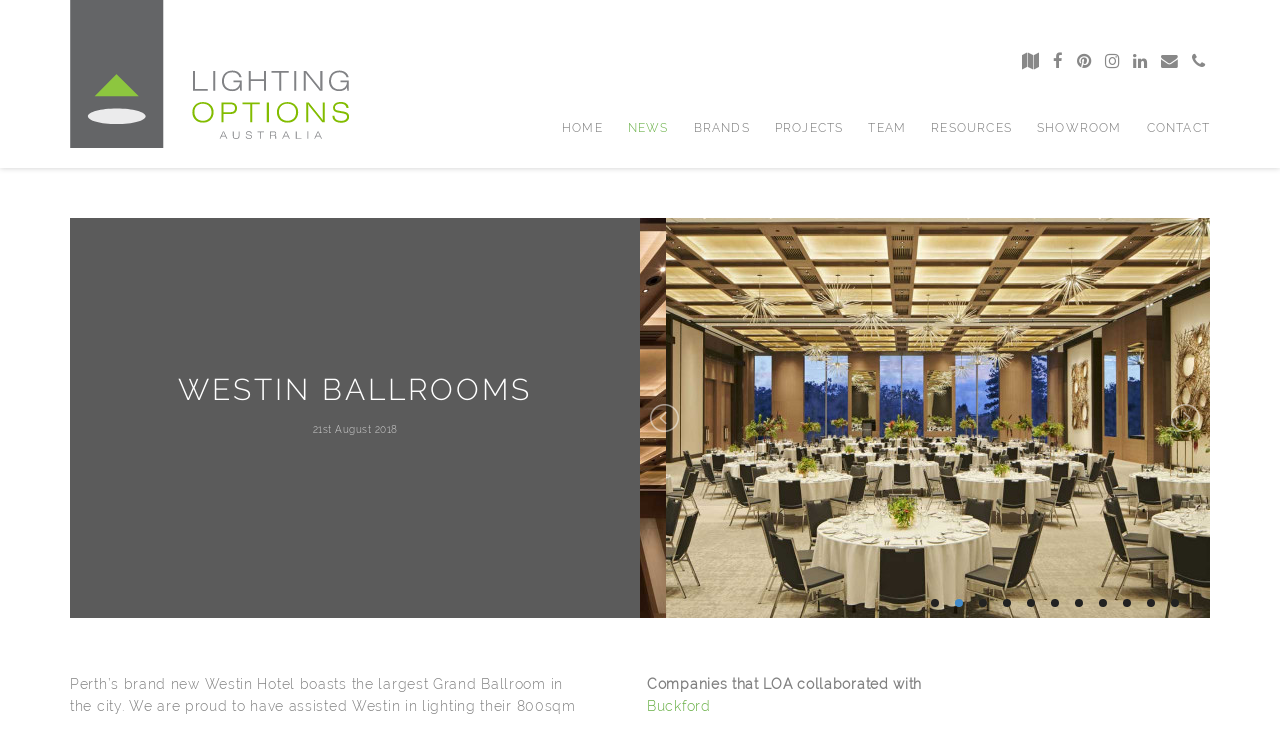

--- FILE ---
content_type: text/html; charset=UTF-8
request_url: http://www.lightingoptionsaustralia.com.au/news/westin-ballrooms
body_size: 5290
content:
<!doctype html>
<!--
		Website Developed by Kinetic Design (http://www.kinetic.co/)
		Powered by Kinetic CMS 2026		= = = = = = = = = = = = = = = = = = = = = = = = = = =
		Hello! Thank you for taking a look at our source code. 	Feel free to look and learn, but please respect that everything here is Copyright Kinetic Design and the sites respective owners.
		Feel free to contact us at www.kinetic.co if you have any questions or comments.
-->
<html xmlns="http://www.w3.org/1999/xhtml" lang="en">
<head>
	
	<title>Lighting Options Australia - News - Westin Ballrooms</title>
	<meta name="description" content="Lighting Options Australia - News - Lighting Options Australia supplied the lighting for Perth's brand new Westin Hotel in CBD" />
	<meta name="keywords" content="Lighting Options Australia, News, Westin, Westing Perth, Westin Hotel, LED, ERCO, Coolon, Lighting Options Australia, Public Space Lighting" />
	<script type="application/ld+json">{"@context":"http://schema.org","@type":"LocalBusiness","name":"Lighting Options Australia","address":{"@type":"PostalAddress","streetAddress":"Rear Studio, 17 Brewer Street","addressLocality":"PERTH 6000","addressRegion":"Western Australia"},"logo":"http://www.lightingoptionsaustralia.com.au/images/Lighting-Options-Logo.svg","description":"Located in Perth, Western Australia, Lighting Options have a strong vision, exceptional service and unwavering passion for quality lighting.   We are a progressive lighting consultants, supplier and distributor and offer premium lighting solutions.","telephone":"+61 8 6142 4977","url":"http://www.lightingoptionsaustralia.com.au/","sameAs":"https://www.linkedin.com/company/lighting-options-australia","openingHours":"PERMANENTLY CLOSED","email":"admin@lightingoptionsaustralia.com.au","image":"http://www.lightingoptionsaustralia.com.au/images/Lighting-Options-Australia-Poster.jpg"}</script>
		<meta name="robots" content="ALL" />
	<meta http-equiv="Content-Type" content="text/html; charset=UTF-8" />
	<meta name="author" content="Kinetic Design - http://www.kinetic.co" />
	<meta name="viewport" content="width=device-width, initial-scale=1.0">
	<meta name="google-site-verification" content="WUWDBVVsP2MzgyRnvrahgUzjWoe37yCvESzNB3N6Juo" />
	<base href="http://www.lightingoptionsaustralia.com.au/" />
	<link rel="apple-touch-icon" sizes="180x180" href="favicons/apple-touch-icon.png">
	<link rel="icon" type="image/png" href="favicons/favicon-32x32.png" sizes="32x32">
	<link rel="icon" type="image/png" href="favicons/favicon-16x16.png" sizes="16x16">
	<link rel="manifest" href="favicons/manifest.json">
	<link rel="mask-icon" href="favicons/safari-pinned-tab.svg">
	<link rel="shortcut icon" href="favicons/favicon.ico">
	<meta name="apple-mobile-web-app-title" content="Lighting Options">
	<meta name="application-name" content="Lighting Options">
	<meta name="msapplication-config" content="favicons/browserconfig.xml">
	<meta name="theme-color" content="#ffffff">
	<link rel="stylesheet" href="dist/bundle.css?v=21">
	
</head>
			<body class="desktop " >

				<header id="header">
	<div class="container" style="position: relative;">
	
		<div class="logo">
			<a href="/">
				<img alt="Lighting Options Australia logo" src="images/Lighting-Options-Logo.svg"  title="Click here to return home." width="280" />
			</a>
		</div>		
		
		<div id="social_contacts" class="clearfix">
			
			<a href="#" class="map_modal"><i class="fa fa-map"></i></a>
			
							<a href="https://www.facebook.com/Lighting-Options-Australia-188166951237009/?fref=ts" target="_blank"><i class="fa fa-facebook"></i></a>
						
							<a href="https://www.pinterest.com/lightingopaus/" target="_blank"><i class="fa fa-pinterest"></i></a>
						
							<a href="https://www.instagram.com/lightingoptionsaustralia/" target="_blank"><i class="fa fa-instagram"></i></a>
						
							<a href="https://www.linkedin.com/company/lighting-options-australia" target="_blank"><i class="fa fa-linkedin"></i></a>
						
						
						
			<a href="/cdn-cgi/l/email-protection#[base64]"><i class="fa fa-envelope"></i></a>
			
			<a href="tel:+61861424977" title="Click to call us"><i class="fa fa-phone"></i></a>	
					
		</div>
			
		<div id="header_menu">

	
		<nav class="navbar navbar-default">

			<!-- Toggle display icon for mobile -->
			<div class="navbar-header">
				<button type="button" class="navbar-toggle collapsed" data-toggle="collapse" data-target="#main_menu">
					<span class="sr-only">Toggle navigation</span>
					<span class="icon-bar"></span>
					<span class="icon-bar"></span>
					<span class="icon-bar"></span>
				</button>
			</div>

			<!-- Collection of nav links for toggling -->
			<div id="main_menu" class="collapse navbar-collapse" role="navigation">

			    <ul class="nav navbar-nav">

						
							<li class="">

																
									<a href="/home"  >
										Home									</a>
								
								
							</li>
							

						
							<li class=" current">

																
									<a href="/news"  >
										News									</a>
								
								
							</li>
							

						
							<li class="">

																
									<a href="/brands" class="product" >
										Brands									</a>
								
								
							</li>
							

						
							<li class="">

																
									<a href="/applications"  >
										Projects									</a>
								
								
							</li>
							

						
							<li class="">

																
									<a href="/team"  >
										Team									</a>
								
								
							</li>
							

						
							<li class="">

																
									<a href="/resources"  >
										Resources									</a>
								
								
							</li>
							

						
							<li class="">

																
									<a href="#" class="vr_modal" >
										Showroom									</a>
								
								
							</li>
							

						
							<li class="">

																
									<a href="/contact"  >
										Contact									</a>
								
								
							</li>
							

						

					</ul>

			</div>

		</nav>

	
</div>
		
	</div>
</header>
				<section id="pagewrap" class="news">
					<div id="default_wrap" class="container">
	
	<div id="news_article">
		
		
		<div id="news_article_img">
			
			
			<div id="headline">
			
				<div>
			
					<h1>Westin Ballrooms</h1>
					<p>21st August 2018</p>
			
				</div>
			
			</div>
			
			
			
								
				<div class="news_gallery" style="width: 570px;">
					
					<ul class="newsLightSlider list-unstyled">
						
														
							<li>
							
															
									<img alt="" src="image/c24a8a5a222c5fc7758df187e190811d_570_400_cropped.jpg" class="img-responsive" />
							
															
							</li>
							
														
							<li>
							
															
									<img alt="" src="image/d5128b430724644644b208f5888c520a_570_400_cropped.jpg" class="img-responsive" />
							
															
							</li>
							
														
							<li>
							
															
									<img alt="" src="image/dbdb81a78703267f7d39315809b0a3aa_570_400_cropped.jpg" class="img-responsive" />
							
															
							</li>
							
														
							<li>
							
															
									<img alt="" src="image/91d3178fa6df7c5768b02150b736758e_570_400_cropped.jpg" class="img-responsive" />
							
															
							</li>
							
														
							<li>
							
															
									<img alt="" src="image/e1e4017853d1065289976181509f63f2_570_400_cropped.JPG" class="img-responsive" />
							
															
							</li>
							
														
							<li>
							
															
									<img alt="" src="image/87aad3a3f9558f4d6064da6a71e588f2_570_400_cropped.jpg" class="img-responsive" />
							
															
							</li>
							
														
							<li>
							
															
									<img alt="" src="image/205dae4e418e900bf38c679eb992f6e1_570_400_cropped.jpg" class="img-responsive" />
							
															
							</li>
							
														
							<li>
							
															
									<img alt="" src="image/30b9f3b8419d368242ba8455ec6cb023_570_400_cropped.JPG" class="img-responsive" />
							
															
							</li>
							
														
							<li>
							
															
									<img alt="" src="image/222bf01cc7bc25fcacfe016f34f8e57d_570_400_cropped.jpg" class="img-responsive" />
							
															
							</li>
							
														
							<li>
							
															
									<img alt="" src="image/bd3edde00fafdf68ebf1c69bbcc979b6_570_400_cropped.jpg" class="img-responsive" />
							
															
							</li>
							
														
							<li>
							
															
									<img alt="" src="image/08654baf4975b3951c04ad6eedcef2a9_570_400_cropped.jpg" class="img-responsive" />
							
															
							</li>
							
												
					</ul>
					
				</div>
				
						
								
		</div>
		
		
		
		
		<div class="two_column">
		
			<p>Perth&rsquo;s brand new Westin Hotel boasts the largest Grand Ballroom in the city. We are proud to have assisted Westin in lighting their 800sqm space with Coolon Alto LED Linear, programmed into the room&rsquo;s control system. Dimming to change the ambience becomes a snap when holding events and special occasions. Converse. Mingle. Present. Inspire. Westin has the beautifully lit event space to do it all.</p>
<p>Talk with us about lighting your next public space: <a href="contact">contact us</a>.</p>
<p><strong>LOA Brands used</strong> <br /><a href="https://www.erco.com/en/" target="_blank">ERCO</a><br /><a href="http://www.coolon.com.au" target="_blank">Coolon</a> LED Lighting</p>
<p><strong>Companies that LOA collaborated with</strong> <br /><a href="https://www.buckford.com.au" target="_blank">Buckford</a><br /><a href="https://www.bgcdevelopment.com" target="_blank">BGC</a>/BPI Developments <br /><a href="http://www.barstudio.com" target="_blank">Bar Studio</a> - Designer <br /><a href="http://electrolight.com" target="_blank">Electrolight</a> - Lighting Designer <br /><a href="http://melchor.com.au" target="_blank">Melchor</a> - Electrical Contractor</p>
<p><strong>Photography</strong> - <a href="https://mattdevlin.photoshelter.com/index" target="_blank">Matt Devlin</a></p>		
		</div>
		
		
		<div class="view_more">
		
			<a href="news">View more articles ></a>
		
		</div>
	
		
	</div>
	
	
</div>				</section>

				<div id="return_to_top">
	<a href="#header" title="Return to top..." class="scroll">
		<img src="images/return-to-top.png" class="img-responsive" alt="return_to_top" />
	</a>
</div>

<div id="footer">
	
	<div class="container">		
		
		<div class="row">
			
			
			
			<div class="col-xs-6 col-md-3">
				
				<div class="logo">
					<a href="/">
						<img alt="Lighting Options Australia logo" src="images/Lighting-Options-Logo.svg"  title="Click here to return home." width="280" />
					</a>
				</div>
		
		
				<div id="footer_address">
					<h2>SHOWROOM</h2>
					<p>
						Rear Studio, 17 Brewer Street,<br />
						PERTH 6000.<br />
						<a href="#" class="map_modal">
							<i class="fa fa-map"></i>
						</a>
					</p>
				</div>
				
			</div>
			
			
			
			<div class="hidden-xs col-sm-3 col-md-offset-6">
				
				<ul id="footer_menu" class="list-unstyled">
				
											
						<li><a href="news" class="current ">News</a></li>
											
											
						<li><a href="brands" class=" product">Brands</a></li>
											
											
						<li><a href="applications" class=" ">Projects</a></li>
											
											
						<li><a href="team" class=" ">Team</a></li>
											
											
						<li><a href="resources" class=" ">Resources</a></li>
											
											
						<li><a href="showroom" class=" vr_modal">Showroom</a></li>
											
											
						<li><a href="contact" class=" ">Contact</a></li>
											
									
				</ul>
				
				
				<div class="clearfix social-icons">
											<a href="https://www.facebook.com/Lighting-Options-Australia-188166951237009/?fref=ts" target="_blank"><i class="fa fa-facebook"></i></a>
										
											<a href="https://www.pinterest.com/lightingopaus/" target="_blank"><i class="fa fa-pinterest"></i></a>
										
											<a href="https://www.instagram.com/lightingoptionsaustralia/" target="_blank"><i class="fa fa-instagram"></i></a>
										
										
					<a href="/cdn-cgi/l/email-protection#[base64]"><i class="fa fa-envelope"></i></a>
					
					<a href="tel:+61861424977" title="Click to call us"><i class="fa fa-phone"></i></a>
					
				</div>
				
			</div> <!-- col -->
			
		</div> <!-- row -->
		
		
	</div> <!-- container -->

</div> <!-- footer -->
				<div id="credits" class="container">

					<div class="row">
						<div class="col-xs-6"> &copy; 2026 Lighting Options Australia</div>
						<div class="col-xs-6 text-right">Powered by <a href="http://www.kinetic.co">Kinetic</a>.</div>
					</div>

				</div>

				  
	<div id="vr_modal" class="modal fade" tabindex="-1" role="dialog" aria-hidden="true">
		
		<div class="modal-dialog">
			
			<div class="modal-content">
	
				<div class="modal-header">
				    <button type="button" class="close" data-dismiss="modal" aria-hidden="true" >&times;</button>
				    <div style="display: flex;">
					    <div class="modal_logo"></div>
					    <div class="modal_address">
							Rear Studio, 17 Brewer Street <br />
							PERTH 6000.<br />
							<a href="tel:+61861424977" title="Click to give us a call.">+61 8 6142 4977</a>
						</div>
				    </div>
				</div>
	
				<div class="modal-body"></div>
	
				<div class="modal-footer">
					<p>
						<a href="/cdn-cgi/l/email-protection#[base64]" title="Click to send us an email.">Email</a> or <a href="tel:+61861424977" title="Click to give us a call.">call us</a>.
					</p>
				</div>
				
			</div>
			
		</div>
		
	</div>				
				  
	<div id="myModal" class="modal fade" tabindex="-1" role="dialog" aria-hidden="true">
		
		<div class="modal-dialog">
			
			<div class="modal-content">
	
				<div class="modal-header">
				    <button type="button" class="close" data-dismiss="modal" aria-hidden="true" >&times;</button>
				    <div style="display: flex;">
					    <div class="modal_logo"></div>
					    <div class="modal_address">
							Rear Studio, 17 Brewer Street <br />
							PERTH 6000.<br />
							<a href="tel:+61861424977" title="Click to give us a call.">+61 8 6142 4977</a>
						</div>
				    </div>
				</div>
	
				<div class="modal-body">
					<div id="map-canvas"></div>
				</div>
	
				<div class="modal-footer">
					<p>
						<a href="/cdn-cgi/l/email-protection#[base64]" title="Click to send us an email.">Email</a> or <a href="tel:+61861424977" title="Click to give us a call.">call us</a>.
					</p>
				</div>
				
			</div>
			
		</div>
		
	</div>
				
				

	<script data-cfasync="false" src="/cdn-cgi/scripts/5c5dd728/cloudflare-static/email-decode.min.js"></script><script src="/dist/bundle.js?v=21"></script>
	
		
		<script>
		  (function(i,s,o,g,r,a,m){i['GoogleAnalyticsObject']=r;i[r]=i[r]||function(){
		  (i[r].q=i[r].q||[]).push(arguments)},i[r].l=1*new Date();a=s.createElement(o),
		  m=s.getElementsByTagName(o)[0];a.async=1;a.src=g;m.parentNode.insertBefore(a,m)
		  })(window,document,'script','https://www.google-analytics.com/analytics.js','ga');
		
		  ga('create', 'UA-11348694-43', 'auto');
		  ga('send', 'pageview');
		
		</script>
	
		
	
	<script async defer src="https://maps.googleapis.com/maps/api/js?key=AIzaSyCH1DI3JfKxHC6XJDvvk0330pDyeJ3aCHk"></script>	
	
			

		
	
	
				
			<script defer src="https://static.cloudflareinsights.com/beacon.min.js/vcd15cbe7772f49c399c6a5babf22c1241717689176015" integrity="sha512-ZpsOmlRQV6y907TI0dKBHq9Md29nnaEIPlkf84rnaERnq6zvWvPUqr2ft8M1aS28oN72PdrCzSjY4U6VaAw1EQ==" data-cf-beacon='{"version":"2024.11.0","token":"99c52f8930974aa3b3b51e40d2e36117","r":1,"server_timing":{"name":{"cfCacheStatus":true,"cfEdge":true,"cfExtPri":true,"cfL4":true,"cfOrigin":true,"cfSpeedBrain":true},"location_startswith":null}}' crossorigin="anonymous"></script>
</body>

		</html>


--- FILE ---
content_type: text/plain
request_url: https://www.google-analytics.com/j/collect?v=1&_v=j102&a=457261383&t=pageview&_s=1&dl=http%3A%2F%2Fwww.lightingoptionsaustralia.com.au%2Fnews%2Fwestin-ballrooms&ul=en-us%40posix&dt=Lighting%20Options%20Australia%20-%20News%20-%20Westin%20Ballrooms&sr=1280x720&vp=1280x720&_u=IEBAAEABAAAAACAAI~&jid=243282905&gjid=1614772203&cid=1224800966.1769021656&tid=UA-11348694-43&_gid=1905356265.1769021656&_r=1&_slc=1&z=1020677155
body_size: -456
content:
2,cG-QJKVX6BG2V

--- FILE ---
content_type: image/svg+xml
request_url: http://www.lightingoptionsaustralia.com.au/images/Lighting-Options-Logo.svg
body_size: 2390
content:
<?xml version="1.0" encoding="utf-8"?>
<!-- Generator: Adobe Illustrator 20.1.0, SVG Export Plug-In . SVG Version: 6.00 Build 0)  -->
<svg version="1.1" id="Layer_1" xmlns="http://www.w3.org/2000/svg" xmlns:xlink="http://www.w3.org/1999/xlink" x="0px" y="0px"
	 viewBox="0 0 289.7 152.9" style="enable-background:new 0 0 289.7 152.9;" xml:space="preserve">
<style type="text/css">
	.st0{fill:#818285;}
	.st1{fill:#82BC00;}
	.st2{fill:#646567;}
	.st3{fill:#8DC63F;}
	.st4{fill:#EBEBEC;}
</style>
<path class="st0" d="M254.9,140.1l1.4-3.1c0.1-0.3,0.3-0.7,0.4-1c0.1,0.3,0.2,0.6,0.4,1l1.4,3.1H254.9z M259.8,143.2h0.9l-3.5-7.6
	h-1l-3.5,7.6h0.8l1.1-2.4h4.2L259.8,143.2z M246.5,135.5h-0.8v7.6h0.8V135.5z M239.4,143.2v-0.7h-4.9v-6.9h-0.8v7.6H239.4z
	 M221.7,140.1l1.4-3.1c0.1-0.3,0.3-0.7,0.4-1c0.1,0.3,0.2,0.6,0.4,1l1.4,3.1H221.7z M226.6,143.2h0.9l-3.5-7.6h-1l-3.5,7.6h0.8
	l1.1-2.4h4.2L226.6,143.2z M207.7,136.3h2.9c0.6,0,1,0.1,1.3,0.2c0.5,0.2,0.7,0.7,0.7,1.3c0,0.5-0.2,0.8-0.5,1.1
	c-0.3,0.2-0.7,0.3-1.4,0.3h-3V136.3z M213.6,143.2v-0.1c-0.1-0.1-0.2-0.3-0.2-0.4c0-0.1-0.1-0.4-0.1-0.9l0-0.7c0-0.2,0-0.4-0.1-0.6
	c0-0.2-0.1-0.4-0.3-0.6c-0.2-0.2-0.5-0.4-1-0.4c0.4-0.1,0.7-0.3,0.9-0.5c0.4-0.3,0.5-0.8,0.5-1.4c0-0.6-0.2-1.2-0.6-1.5
	c-0.4-0.4-1.1-0.5-2-0.5h-3.8v7.6h0.8v-3.4h3.1c0.5,0,0.9,0.1,1.1,0.3c0.2,0.1,0.3,0.2,0.3,0.4c0.1,0.2,0.1,0.4,0.1,0.7l0,0.4
	c0,0.5,0.1,0.8,0.1,1c0,0.1,0.1,0.3,0.1,0.5H213.6z M197.8,136.3h2.9v-0.7H194v0.7h2.9v6.9h0.8V136.3z M188.1,137.7
	c-0.1-0.6-0.3-1.1-0.6-1.5c-0.5-0.6-1.3-0.9-2.4-0.9c-0.9,0-1.5,0.2-2,0.5c-0.7,0.4-1,1-1,1.7c0,0.7,0.3,1.2,0.8,1.5
	c0.2,0.1,0.4,0.2,0.7,0.3c0.3,0.1,0.6,0.2,1.1,0.2l1.1,0.2c0.5,0.1,0.8,0.2,1.1,0.3c0.5,0.2,0.7,0.5,0.7,1c0,0.5-0.2,0.8-0.6,1.2
	c-0.4,0.3-1,0.4-1.7,0.4c-0.6,0-1-0.1-1.4-0.2c-0.4-0.2-0.7-0.4-0.9-0.7c-0.2-0.3-0.3-0.6-0.3-1h-0.8c0,0.2,0,0.3,0,0.4
	c0,0.4,0.2,0.7,0.3,1c0.3,0.4,0.6,0.7,1.2,0.9c0.5,0.2,1.1,0.3,1.8,0.3c0.8,0,1.5-0.1,2-0.4c0.7-0.4,1.1-1,1.1-1.9
	c0-0.5-0.2-1-0.5-1.3c-0.2-0.2-0.4-0.3-0.7-0.4c-0.3-0.1-0.7-0.2-1.3-0.3l-1.3-0.2c-0.5-0.1-0.9-0.2-1.1-0.3
	c-0.4-0.2-0.6-0.5-0.6-0.9c0-0.4,0.2-0.7,0.5-1c0.4-0.3,1-0.5,1.7-0.5c0.8,0,1.4,0.2,1.8,0.6c0.3,0.3,0.4,0.6,0.5,1.1H188.1z
	 M174.5,135.5v4.6c0,0.3,0,0.6-0.1,0.9c0,0.3-0.2,0.6-0.4,0.9c-0.4,0.5-1.1,0.8-2.1,0.8c-0.9,0-1.6-0.2-2-0.6
	c-0.4-0.4-0.6-0.9-0.6-1.7v-4.8h-0.8v4.9c0,0.8,0.2,1.5,0.7,2c0.6,0.6,1.5,0.9,2.6,0.9c0.7,0,1.3-0.1,1.9-0.3
	c0.7-0.3,1.2-0.8,1.4-1.4c0.1-0.3,0.2-0.8,0.2-1.6v-4.4H174.5z M157,140.1l1.4-3.1c0.1-0.3,0.3-0.7,0.4-1c0.1,0.3,0.2,0.6,0.4,1
	l1.4,3.1H157z M161.9,143.2h0.9l-3.5-7.6h-1l-3.5,7.6h0.8l1.1-2.4h4.2L161.9,143.2z"/>
<path class="st1" d="M288.3,111.4c-0.2-1.7-0.7-3-1.6-3.9c-1.4-1.5-3.6-2.3-6.4-2.3c-2.3,0-4.1,0.4-5.5,1.3
	c-1.7,1.1-2.6,2.7-2.6,4.6c0,1.8,0.7,3.1,2.1,4c0.5,0.3,1.1,0.6,1.8,0.7c0.7,0.2,1.7,0.4,3,0.6l3,0.5c1.2,0.2,2.2,0.5,2.8,0.8
	c1.2,0.5,1.8,1.5,1.8,2.7c0,1.2-0.6,2.3-1.7,3.1c-1.1,0.8-2.6,1.2-4.5,1.2c-1.5,0-2.7-0.2-3.7-0.6c-1-0.4-1.8-1.1-2.4-1.9
	c-0.5-0.7-0.7-1.6-0.8-2.7h-2.1c0,0.4,0.1,0.8,0.1,1.1c0.1,1,0.4,1.8,0.9,2.6c0.7,1.1,1.7,1.9,3.1,2.5c1.4,0.6,3,0.9,4.9,0.9
	c2.2,0,4-0.4,5.4-1.2c2-1.1,2.9-2.8,2.9-5c0-1.5-0.5-2.6-1.4-3.6c-0.5-0.4-1.1-0.8-1.9-1.1c-0.8-0.3-1.9-0.6-3.4-0.8l-3.5-0.6
	c-1.5-0.3-2.5-0.5-3-0.8c-1-0.5-1.5-1.4-1.5-2.5c0-1,0.4-1.9,1.3-2.7c1-0.9,2.6-1.3,4.6-1.3c2.1,0,3.7,0.5,4.8,1.6
	c0.7,0.7,1.2,1.7,1.3,2.9H288.3z M263.5,105.6h-2.1v15.5c0,0.6,0.1,1.7,0.3,3.3c-0.4-0.7-0.7-1.1-0.8-1.3c-0.2-0.4-1-1.4-2.2-2.9
	L247,105.6h-2.6V126h2.1v-14.2c0-1.3-0.1-2.7-0.2-4.4c0.8,1.4,1.8,2.7,3,4.1l11.7,14.5h2.7V105.6z M231,109c1.9,1.6,2.9,3.8,2.9,6.7
	c0,2.5-0.7,4.5-2,6c-0.8,0.9-1.8,1.6-2.9,2.1c-1.2,0.5-2.5,0.8-3.8,0.8c-2.6,0-4.8-0.8-6.4-2.3c-0.8-0.8-1.4-1.7-1.9-2.9
	c-0.4-1.1-0.7-2.4-0.7-3.7c0-2.7,0.8-4.8,2.3-6.3c1.6-1.6,3.8-2.4,6.3-2.4C227.4,107,229.5,107.7,231,109 M217.2,108.1
	c-2.1,2-3.1,4.5-3.1,7.6c0,2.7,0.7,5,2.2,6.9c2,2.6,4.9,3.9,8.9,3.9c2.9,0,5.3-0.8,7.2-2.4c1.1-1,2-2.2,2.7-3.6c0.6-1.5,1-3,1-4.6
	c0-3.3-1.1-5.9-3.3-7.9c-2-1.8-4.4-2.7-7.4-2.7C221.9,105.2,219.2,106.2,217.2,108.1 M205.8,105.6h-2.1V126h2.1V105.6z M188.6,107.5
	h7.8v-1.9h-17.8v1.9h7.9V126h2.1V107.5z M158.9,107.5h7.3c1.4,0,2.5,0.3,3.2,0.9c0.9,0.7,1.3,1.8,1.3,3.2c0,1.6-0.5,2.7-1.6,3.4
	c-0.8,0.5-2,0.7-3.8,0.7h-6.5V107.5z M158.9,126v-8.4h6.8c2.1,0,3.7-0.4,4.8-1.1c1.5-1.1,2.3-2.7,2.3-4.9c0-1.7-0.5-3.1-1.6-4.2
	c-1.1-1.1-2.8-1.7-5-1.7h-9.4V126H158.9z M143.5,109c1.9,1.6,2.9,3.8,2.9,6.7c0,2.5-0.7,4.5-2,6c-0.8,0.9-1.8,1.6-2.9,2.1
	c-1.2,0.5-2.5,0.8-3.8,0.8c-2.6,0-4.8-0.8-6.4-2.3c-0.8-0.8-1.4-1.7-1.9-2.9c-0.4-1.1-0.7-2.4-0.7-3.7c0-2.7,0.8-4.8,2.3-6.3
	c1.6-1.6,3.8-2.4,6.3-2.4C139.9,107,141.9,107.7,143.5,109 M129.7,108.1c-2.1,2-3.1,4.5-3.1,7.6c0,2.7,0.7,5,2.2,6.9
	c2,2.6,4.9,3.9,8.9,3.9c2.9,0,5.3-0.8,7.2-2.4c1.1-1,2-2.2,2.7-3.6c0.6-1.5,1-3,1-4.6c0-3.3-1.1-5.9-3.3-7.9c-2-1.8-4.4-2.7-7.4-2.7
	C134.4,105.2,131.7,106.2,129.7,108.1"/>
<path class="st0" d="M288.5,83h-8.6v1.8h6.7c-0.1,1.8-0.6,3.2-1.5,4.4c-1.5,2-3.6,3-6.4,3c-2.7,0-4.8-0.8-6.3-2.3
	c-1.6-1.6-2.3-3.7-2.3-6.3c0-2.6,0.7-4.8,2.1-6.4c1.5-1.8,3.7-2.6,6.6-2.6c2.4,0,4.3,0.7,5.7,2.2c0.7,0.7,1.3,1.7,1.6,2.8h2.2
	c-0.1-0.4-0.2-0.8-0.3-1c-0.4-1.1-1-2.2-1.9-3.1c-1.8-1.8-4.2-2.7-7.2-2.7c-3,0-5.4,0.8-7.2,2.3c-1.2,1-2.1,2.2-2.7,3.7
	c-0.6,1.5-1,3.1-1,4.8c0,2.7,0.7,5,2.2,6.8c0.9,1.2,2.1,2.1,3.6,2.7c1.5,0.6,3.1,0.9,5,0.9c1.9,0,3.5-0.4,4.8-1.1
	c1.3-0.7,2.4-1.8,3.1-3.2v0.6l0,0.9c0,0.1,0,0.1,0,0.2l0.2,2.2h1.5V83z M261,73.2h-2.1v15.5c0,0.6,0.1,1.7,0.3,3.3
	c-0.4-0.7-0.7-1.1-0.8-1.3c-0.2-0.4-1-1.4-2.2-2.9l-11.7-14.5h-2.6v20.4h2.1V79.4c0-1.3-0.1-2.7-0.2-4.4c0.8,1.4,1.8,2.7,3,4.1
	l11.7,14.5h2.7V73.2z M234.1,73.2H232v20.4h2.1V73.2z M218.5,75.1h7.8v-1.9h-17.8v1.9h7.9v18.5h2.1V75.1z M187.1,93.6v-10h13.6v10
	h2.1V73.2h-2.1v8.5h-13.6v-8.5H185v20.4H187.1z M177.7,83h-8.6v1.8h6.7c-0.1,1.8-0.6,3.2-1.5,4.4c-1.5,2-3.6,3-6.4,3
	c-2.7,0-4.8-0.8-6.3-2.3c-1.6-1.6-2.3-3.7-2.3-6.3c0-2.6,0.7-4.8,2.1-6.4c1.5-1.8,3.7-2.6,6.6-2.6c2.4,0,4.3,0.7,5.7,2.2
	c0.7,0.7,1.3,1.7,1.6,2.8h2.2c-0.1-0.4-0.2-0.8-0.3-1c-0.4-1.1-1-2.2-1.9-3.1c-1.8-1.8-4.2-2.7-7.2-2.7c-3,0-5.4,0.8-7.2,2.3
	c-1.2,1-2.1,2.2-2.7,3.7c-0.6,1.5-1,3.1-1,4.8c0,2.7,0.7,5,2.2,6.8c0.9,1.2,2.1,2.1,3.6,2.7c1.5,0.6,3.1,0.9,5,0.9
	c1.9,0,3.5-0.4,4.8-1.1c1.3-0.7,2.4-1.8,3.1-3.2v0.6l0,0.9c0,0.1,0,0.1,0,0.2l0.2,2.2h1.5V83z M150.4,73.2h-2.1v20.4h2.1V73.2z
	 M142.5,93.6v-1.9h-13.1V73.2h-2.1v20.4H142.5z"/>
<rect x="0.2" y="0" class="st2" width="96.3" height="153.1"/>
<polyline class="st3" points="48.5,76.1 25.5,99.2 71.2,99.2 48.2,76.5 "/>
<path class="st4" d="M48.4,128c16.5,0,29.9-3.6,29.9-8.1c0-4.5-13.4-8.1-29.9-8.1c-16.5,0-29.9,3.6-29.9,8.1
	C18.4,124.4,31.8,128,48.4,128"/>
</svg>
